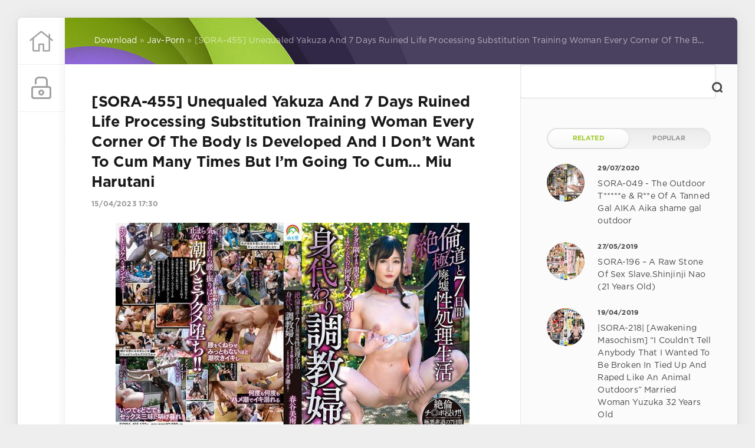

--- FILE ---
content_type: text/html; charset=utf-8
request_url: https://javspace.net/41018-sora-455-unequaled-yakuza-and-7-days-ruined-life-processing-substitution-training-woman-every-corner-of-the-body-is-developed-and-i-dont-want-to-cum-many-times-but-im-going-to-cum-miu-haruta.html
body_size: 8320
content:
<!DOCTYPE html>
<html lang="en">
<head>
	<meta charset="utf-8">
<title>SORA-455 Unequaled Yakuza And 7 Days Ruined Life Processing Substitution Training Woman Every Corner Of The Body Is Developed And I Don’t Want To Cum Many Times But I’m Going To Cum… Miu Harutani &raquo; Jav Space Site for Japanese Porn</title>
<meta name="description" content="Release Date: 2023-04-18 Runtime: 133 min(s) Director: Emon Label: Yama to Sora Studio: Yama to Sora ID: SORA-455 Actress(es): Harutani Miu Categories:  3p, 4p, humiliation, Married Woman, Outdoors,">
<meta name="keywords" content="cce3joan7cfbt9SORA, Director, Label, Studio, Actress, Harutani, Categories, Runtime, humiliation, Woman, Outdoors, Solowork, squirtingDownload, https, fastfile, Married, Release">
<meta name="generator" content="DataLife Engine (http://dle-news.ru)">
<meta property="og:site_name" content="Jav Space Site for Japanese Porn">
<meta property="og:type" content="article">
<meta property="og:title" content="SORA-455 Unequaled Yakuza And 7 Days Ruined Life Processing Substitution Training Woman Every Corner Of The Body Is Developed And I Don’t Want To Cum Many Times But I’m Going To Cum… Miu Harutani">
<meta property="og:url" content="https://javspace.net/41018-sora-455-unequaled-yakuza-and-7-days-ruined-life-processing-substitution-training-woman-every-corner-of-the-body-is-developed-and-i-dont-want-to-cum-many-times-but-im-going-to-cum-miu-haruta.html">
<meta name="news_keywords" content="humiliation,Married Woman,Outdoors,Solowork,squirting">
<meta property="og:image" content="https://javspace.net/uploads/posts/2023-04/1681569016-1sora455pl.jpg">
<meta property="og:description" content=" Release Date: 2023-04-18 Runtime: 133 min(s) Director: Emon Label: Yama to Sora Studio: Yama to Sora ID: SORA-455 Actress(es): Harutani Miu Categories:  3p, 4p, humiliation, Married Woman, Outdoors, Solowork, squirtingDownload:https://fastfile.cc/e3joan7cfbt9/SORA-455.mp4.html, source_name|копия">
<link rel="search" type="application/opensearchdescription+xml" href="https://javspace.net/index.php?do=opensearch" title="Jav Space Site for Japanese Porn">
<link rel="canonical" href="https://javspace.net/41018-sora-455-unequaled-yakuza-and-7-days-ruined-life-processing-substitution-training-woman-every-corner-of-the-body-is-developed-and-i-dont-want-to-cum-many-times-but-im-going-to-cum-miu-haruta.html">
<link rel="alternate" type="application/rss+xml" title="Jav Space Site for Japanese Porn" href="https://javspace.net/rss.xml">
<link href="/engine/classes/min/index.php?charset=utf-8&amp;f=engine/editor/css/default.css&amp;v=24" rel="stylesheet" type="text/css">
<script src="/engine/classes/min/index.php?charset=utf-8&amp;g=general&amp;v=24" type="6470e3e5b98726489e7a2edc-text/javascript"></script>
<script src="/engine/classes/min/index.php?charset=utf-8&amp;f=engine/classes/js/jqueryui.js,engine/classes/js/dle_js.js,engine/classes/highslide/highslide.js,engine/classes/masha/masha.js&amp;v=24" defer type="6470e3e5b98726489e7a2edc-text/javascript"></script>
	<meta name="HandheldFriendly" content="true">
	<meta name="format-detection" content="telephone=no">
	<meta name="viewport" content="user-scalable=no, initial-scale=1.0, maximum-scale=1.0, width=device-width"> 
	<meta name="apple-mobile-web-app-capable" content="yes">
	<meta name="apple-mobile-web-app-status-bar-style" content="default">
    <meta content="24566" name="takefilelink">
    <link rel="shortcut icon" href="/templates/Green2/images/favicon.ico">
    <link rel="apple-touch-icon" sizes="180x180" href="/templates/Green2/images/apple-touch-icon.png">
    <link rel="icon" type="image/png" sizes="32x32" href="/templates/Green2/images/favicon-32x32.png">
    <link rel="icon" type="image/png" sizes="16x16" href="/templates/Green2/images/favicon-16x16.png">
	<link href="/templates/Green2/css/styles.css" type="text/css" rel="stylesheet">
</head>
<body>
	<div class="page">
		<div class="wrp">
			<div class="body">
				<!-- The left column -->
				<div id="body_left">
					<div class="body_left_in">
					<!-- Header -->
					<header id="header">
						<!-- Logo -->
						<a class="logotype" href="/" title="Home">
							<svg aria-hidden="true" data-prefix="fal" data-icon="home" role="img" xmlns="http://www.w3.org/2000/svg" viewBox="0 0 512 512" class="icon icon-logo"><path fill="currentColor" d="M509.8 227.5L448 177.8v-76c0-3.3-2.7-6-6-6h-20c-3.3 0-6 2.7-6 6v50.1L276.1 39.1c-11.7-9.5-28.5-9.5-40.2 0L2.2 227.5c-2.6 2.1-3 5.9-.9 8.4l12.6 15.6c2.1 2.6 5.9 3 8.5.9L64 218.9v229c0 17.7 14.3 32 32 32h116c6.6 0 12-5.4 12-12V335.8l64 .3v132.2c0 6.6 5.4 12 12 12l116-.3c17.7 0 32-14.3 32-32V219l41.6 33.5c2.6 2.1 6.4 1.7 8.5-.9l12.6-15.6c2.1-2.6 1.6-6.4-.9-8.5zM416 448l-96 .3V316c0-6.6-5.4-12-12-12l-104-.3c-6.6 0-12 5.4-12 12V448H96V193.1l156.2-126c2.2-1.8 5.3-1.8 7.5 0l156.2 126V448z"></path></svg>
						</a>
						<!-- / Logo -->
						<div class="loginpane">
	
	
	<a href="#" id="loginbtn" class="h_btn login">
		<svg class="icon n_ico icon-login"><use xlink:href="#icon-login"></use></svg>
		<svg class="icon m_ico icon-login_m"><use xlink:href="#icon-login_m"></use></svg>
		<span class="title_hide">Login</span>
		<span class="icon_close">
			<i class="mt_1"></i><i class="mt_2"></i>
		</span>
	</a>
	<div id="login_drop" class="head_drop">
		<div class="hd_pad">
			<form class="login_form" method="post">
				<div class="soc_links">
					
					
					
					
					
					
				</div>
				<ul>
					<li class="form-group">
						<label for="login_name">Login:</label>
						<input placeholder="Login:" type="text" name="login_name" id="login_name" class="wide">
					</li>
					<li class="form-group">
						<label for="login_password">Password</label>
						<input placeholder="Password" type="password" name="login_password" id="login_password" class="wide">
					</li>
					<li>
						<button class="btn" onclick="if (!window.__cfRLUnblockHandlers) return false; submit();" type="submit" title="Submit" data-cf-modified-6470e3e5b98726489e7a2edc-="">
							<b>Submit</b>
						</button>
					</li>
				</ul>
				<input name="login" type="hidden" id="login" value="submit">
				<div class="login_form__foot">
					<a class="right" href="https://javspace.net/index.php?do=register"><b>Registration</b></a>
					<a href="https://javspace.net/index.php?do=lostpassword">Forgot password?</a>
				</div>
			</form>
		</div>
	</div>
	
</div>
						
					</header>
					<!-- / Header -->
					</div>
					<!-- button "Up" -->
					<a href="/" id="upper"><svg class="icon icon-up"><use xlink:href="#icon-up"></use></svg></a>
					<!-- / button "Up" -->
				</div>
				<!-- / The left column -->
				<div class="body_right">
					
					
					<div id="breadcrumbs">
						<div class="speedbar"><div class="over"><span id="dle-speedbar"><span itemscope itemtype="http://data-vocabulary.org/Breadcrumb"><a href="https://javspace.net/" itemprop="url"><span itemprop="title">Download</span></a></span> &raquo; <span itemscope itemtype="http://data-vocabulary.org/Breadcrumb"><a href="https://javspace.net/jav-porn/" itemprop="url"><span itemprop="title">Jav-Porn</span></a></span> &raquo; [SORA-455] Unequaled Yakuza And 7 Days Ruined Life Processing Substitution Training Woman Every Corner Of The Body Is Developed And I Don’t Want To Cum Many Times But I’m Going To Cum… Miu Harutani</span></div></div>
					</div>
					
					<div id="mainside" class="structure">
						<div class="str_left">
							
							
							
							<section id="content">
							<div id='dle-content'><article class="block story fullstory">
	
	<h1 class="h2 title">[SORA-455] Unequaled Yakuza And 7 Days Ruined Life Processing Substitution Training Woman Every Corner Of The Body Is Developed And I Don’t Want To Cum Many Times But I’m Going To Cum… Miu Harutani</h1>
	<div class="story_top ignore-select">
		
		<time class="date grey" datetime="2023-04-15"><a href="https://javspace.net/2023/04/15/" >15/04/2023 17:30</a></time>
	</div>
	
	<div class="text">
		<div align="center"><!--dle_image_begin:https://javspace.net/uploads/posts/2023-04/1681569016-1sora455pl.jpg|--><img src="/uploads/posts/2023-04/1681569016-1sora455pl.jpg" style="max-width:100%;" alt="[SORA-455] Unequaled Yakuza And 7 Days Ruined Life Processing Substitution Training Woman Every Corner Of The Body Is Developed And I Don’t Want To Cum Many Times But I’m Going To Cum… Miu Harutani"><!--dle_image_end--></div> <br><b>Release Date:</b> 2023-04-18<br> <b>Runtime:</b> 133 min(s)<br> <b>Director:</b> Emon<br> <b>Label:</b> Yama to Sora<br> <b>Studio:</b> Yama to Sora<br> <b>ID:</b> SORA-455<br> <b>Actress(es):</b> Harutani Miu<br> <b>Categories:</b>  3p, 4p, humiliation, Married Woman, Outdoors, Solowork, squirting<br><b>Download:</b><br><a href="https://fastfile.cc/e3joan7cfbt9/SORA-455.mp4.html" target="_blank" rel="noopener external noreferrer">https://fastfile.cc/e3joan7cfbt9/SORA-455.mp4.html</a><br><br><a href="https://javspace.net/uploads/posts/2023-04/1681569017-2sora455jp-1.jpg"><!--TBegin:https://javspace.net/uploads/posts/2023-04/1681569017-2sora455jp-1.jpg|--><a href="https://javspace.net/uploads/posts/2023-04/1681569017-2sora455jp-1.jpg" class="highslide" target="_blank" rel="noopener"><img src="/uploads/posts/2023-04/thumbs/1681569017-2sora455jp-1.jpg" style="max-width:100%;" alt=""></a><!--TEnd--></a>, <a href="https://javspace.net/uploads/posts/2023-04/1681569019-3sora455jp-2.jpg"><!--TBegin:https://javspace.net/uploads/posts/2023-04/1681569019-3sora455jp-2.jpg|--><a href="https://javspace.net/uploads/posts/2023-04/1681569019-3sora455jp-2.jpg" class="highslide" target="_blank" rel="noopener"><img src="/uploads/posts/2023-04/thumbs/1681569019-3sora455jp-2.jpg" style="max-width:100%;" alt=""></a><!--TEnd--></a><a href="https://javspace.net/uploads/posts/2023-04/1681569021-4sora455jp-3.jpg"><!--TBegin:https://javspace.net/uploads/posts/2023-04/1681569021-4sora455jp-3.jpg|--><a href="https://javspace.net/uploads/posts/2023-04/1681569021-4sora455jp-3.jpg" class="highslide" target="_blank" rel="noopener"><img src="/uploads/posts/2023-04/thumbs/1681569021-4sora455jp-3.jpg" style="max-width:100%;" alt=""></a><!--TEnd--></a><a href="https://javspace.net/uploads/posts/2023-04/1681569022-5sora455jp-4.jpg"><!--TBegin:https://javspace.net/uploads/posts/2023-04/1681569022-5sora455jp-4.jpg|--><a href="https://javspace.net/uploads/posts/2023-04/1681569022-5sora455jp-4.jpg" class="highslide" target="_blank" rel="noopener"><img src="/uploads/posts/2023-04/thumbs/1681569022-5sora455jp-4.jpg" style="max-width:100%;" alt=""></a><!--TEnd--></a><a href="https://javspace.net/uploads/posts/2023-04/1681569024-6sora455jp-5.jpg"><!--TBegin:https://javspace.net/uploads/posts/2023-04/1681569024-6sora455jp-5.jpg|--><a href="https://javspace.net/uploads/posts/2023-04/1681569024-6sora455jp-5.jpg" class="highslide" target="_blank" rel="noopener"><img src="/uploads/posts/2023-04/thumbs/1681569024-6sora455jp-5.jpg" style="max-width:100%;" alt=""></a><!--TEnd--></a><a href="https://javspace.net/uploads/posts/2023-04/1681569026-7sora455jp-6.jpg"><!--TBegin:https://javspace.net/uploads/posts/2023-04/1681569026-7sora455jp-6.jpg|--><a href="https://javspace.net/uploads/posts/2023-04/1681569026-7sora455jp-6.jpg" class="highslide" target="_blank" rel="noopener"><img src="/uploads/posts/2023-04/thumbs/1681569026-7sora455jp-6.jpg" style="max-width:100%;" alt=""></a><!--TEnd--></a><a href="https://javspace.net/uploads/posts/2023-04/1681569028-8sora455jp-7.jpg"><!--TBegin:https://javspace.net/uploads/posts/2023-04/1681569028-8sora455jp-7.jpg|--><a href="https://javspace.net/uploads/posts/2023-04/1681569028-8sora455jp-7.jpg" class="highslide" target="_blank" rel="noopener"><img src="/uploads/posts/2023-04/thumbs/1681569028-8sora455jp-7.jpg" style="max-width:100%;" alt=""></a><!--TEnd--></a><a href="https://javspace.net/uploads/posts/2023-04/1681569029-9sora455jp-8.jpg"><!--TBegin:https://javspace.net/uploads/posts/2023-04/1681569029-9sora455jp-8.jpg|--><a href="https://javspace.net/uploads/posts/2023-04/1681569029-9sora455jp-8.jpg" class="highslide" target="_blank" rel="noopener"><img src="/uploads/posts/2023-04/thumbs/1681569029-9sora455jp-8.jpg" style="max-width:100%;" alt=""></a><!--TEnd--></a><a href="https://javspace.net/uploads/posts/2023-04/1681569031-10sora455jp-9.jpg"><!--TBegin:https://javspace.net/uploads/posts/2023-04/1681569031-10sora455jp-9.jpg|--><a href="https://javspace.net/uploads/posts/2023-04/1681569031-10sora455jp-9.jpg" class="highslide" target="_blank" rel="noopener"><img src="/uploads/posts/2023-04/thumbs/1681569031-10sora455jp-9.jpg" style="max-width:100%;" alt=""></a><!--TEnd--></a><a href="https://javspace.net/uploads/posts/2023-04/1681569033-11sora455jp-10.jpg"><!--TBegin:https://javspace.net/uploads/posts/2023-04/1681569033-11sora455jp-10.jpg|--><a href="https://javspace.net/uploads/posts/2023-04/1681569033-11sora455jp-10.jpg" class="highslide" target="_blank" rel="noopener"><img src="/uploads/posts/2023-04/thumbs/1681569033-11sora455jp-10.jpg" style="max-width:100%;" alt=""></a><!--TEnd--></a><a href="https://javspace.net/uploads/posts/2023-04/1681569034-12sora455jp-11.jpg"><!--TBegin:https://javspace.net/uploads/posts/2023-04/1681569034-12sora455jp-11.jpg|--><a href="https://javspace.net/uploads/posts/2023-04/1681569034-12sora455jp-11.jpg" class="highslide" target="_blank" rel="noopener"><img src="/uploads/posts/2023-04/thumbs/1681569034-12sora455jp-11.jpg" style="max-width:100%;" alt=""></a><!--TEnd--></a><a href="https://javspace.net/uploads/posts/2023-04/1681569036-13sora455jp-12.jpg"><!--TBegin:https://javspace.net/uploads/posts/2023-04/1681569036-13sora455jp-12.jpg|--><a href="https://javspace.net/uploads/posts/2023-04/1681569036-13sora455jp-12.jpg" class="highslide" target="_blank" rel="noopener"><img src="/uploads/posts/2023-04/thumbs/1681569036-13sora455jp-12.jpg" style="max-width:100%;" alt=""></a><!--TEnd--></a><a href="https://javspace.net/uploads/posts/2023-04/1681569037-14sora455jp-13.jpg"><!--TBegin:https://javspace.net/uploads/posts/2023-04/1681569037-14sora455jp-13.jpg|--><a href="https://javspace.net/uploads/posts/2023-04/1681569037-14sora455jp-13.jpg" class="highslide" target="_blank" rel="noopener"><img src="/uploads/posts/2023-04/thumbs/1681569037-14sora455jp-13.jpg" style="max-width:100%;" alt=""></a><!--TEnd--></a><a href="https://javspace.net/uploads/posts/2023-04/1681569039-15sora455jp-14.jpg"><!--TBegin:https://javspace.net/uploads/posts/2023-04/1681569039-15sora455jp-14.jpg|--><a href="https://javspace.net/uploads/posts/2023-04/1681569039-15sora455jp-14.jpg" class="highslide" target="_blank" rel="noopener"><img src="/uploads/posts/2023-04/thumbs/1681569039-15sora455jp-14.jpg" style="max-width:100%;" alt=""></a><!--TEnd--></a><a href="https://javspace.net/uploads/posts/2023-04/1681569040-16sora455jp-15.jpg"><!--TBegin:https://javspace.net/uploads/posts/2023-04/1681569040-16sora455jp-15.jpg|--><a href="https://javspace.net/uploads/posts/2023-04/1681569040-16sora455jp-15.jpg" class="highslide" target="_blank" rel="noopener"><img src="/uploads/posts/2023-04/thumbs/1681569040-16sora455jp-15.jpg" style="max-width:100%;" alt=""></a><!--TEnd--></a><a href="https://javspace.net/uploads/posts/2023-04/1681569042-17sora455jp-16.jpg"><!--TBegin:https://javspace.net/uploads/posts/2023-04/1681569042-17sora455jp-16.jpg|--><a href="https://javspace.net/uploads/posts/2023-04/1681569042-17sora455jp-16.jpg" class="highslide" target="_blank" rel="noopener"><img src="/uploads/posts/2023-04/thumbs/1681569042-17sora455jp-16.jpg" style="max-width:100%;" alt=""></a><!--TEnd--></a><a href="https://javspace.net/uploads/posts/2023-04/1681569043-18sora455jp-17.jpg"><!--TBegin:https://javspace.net/uploads/posts/2023-04/1681569043-18sora455jp-17.jpg|--><a href="https://javspace.net/uploads/posts/2023-04/1681569043-18sora455jp-17.jpg" class="highslide" target="_blank" rel="noopener"><img src="/uploads/posts/2023-04/thumbs/1681569043-18sora455jp-17.jpg" style="max-width:100%;" alt=""></a><!--TEnd--></a><a href="https://javspace.net/uploads/posts/2023-04/1681569045-19sora455jp-18.jpg"><!--TBegin:https://javspace.net/uploads/posts/2023-04/1681569045-19sora455jp-18.jpg|--><a href="https://javspace.net/uploads/posts/2023-04/1681569045-19sora455jp-18.jpg" class="highslide" target="_blank" rel="noopener"><img src="/uploads/posts/2023-04/thumbs/1681569045-19sora455jp-18.jpg" style="max-width:100%;" alt=""></a><!--TEnd--></a>
		
		
		
            <div class="tags"><b>Tags</b>: <span><a href="https://javspace.net/tags/humiliation/">humiliation</a></span> <span><a href="https://javspace.net/tags/Married+Woman/">Married Woman</a></span> <span><a href="https://javspace.net/tags/Outdoors/">Outdoors</a></span> <span><a href="https://javspace.net/tags/Solowork/">Solowork</a></span> <span><a href="https://javspace.net/tags/squirting/">squirting</a></span></div>
          
	</div>
	<div class="category grey">
		<svg class="icon icon-cat"><use xlink:href="#icon-cat"></use></svg>
		<a href="https://javspace.net/jav-porn/">Jav-Porn</a>
	</div>
	<div class="story_tools ignore-select">
		<div class="story_tools_in">		
		
		</div>
		<ul class="meta grey">
			<li class="meta_author" title="author">
				<svg class="icon icon-author"><use xlink:href="#icon-author"></use></svg><a onclick="if (!window.__cfRLUnblockHandlers) return false; ShowProfile('Admin', 'https://javspace.net/user/Admin/', '0'); return false;" href="https://javspace.net/user/Admin/" data-cf-modified-6470e3e5b98726489e7a2edc-="">Admin</a>
			</li>
			<li class="meta_coms" title="Comments: 0"></li>
			<li class="meta_views" title="Views: 347"><svg class="icon icon-view"><use xlink:href="#icon-view"></use></svg>347</li>
		</ul>
	</div>
  <style>#M443689ScriptRootC388766 {min-height: 300px;}</style>
<!-- Composite Start -->
<div style="margin-top:25px">
<div id="M443689ScriptRootC388766">
        <div id="M443689PreloadC388766">
        Loading...    </div>
        <script type="6470e3e5b98726489e7a2edc-text/javascript">
                (function(){
            var D=new Date(),d=document,b='body',ce='createElement',ac='appendChild',st='style',ds='display',n='none',gi='getElementById',lp=d.location.protocol,wp=lp.indexOf('http')==0?lp:'https:';
            var i=d[ce]('iframe');i[st][ds]=n;d[gi]("M443689ScriptRootC388766")[ac](i);try{var iw=i.contentWindow.document;iw.open();iw.writeln("<ht"+"ml><bo"+"dy></bo"+"dy></ht"+"ml>");iw.close();var c=iw[b];}
            catch(e){var iw=d;var c=d[gi]("M443689ScriptRootC388766");}var dv=iw[ce]('div');dv.id="MG_ID";dv[st][ds]=n;dv.innerHTML=388766;c[ac](dv);
            var s=iw[ce]('script');s.async='async';s.defer='defer';s.charset='utf-8';s.src=wp+"//jsc.adskeeper.co.uk/j/a/javspace.net.388766.js?t="+D.getYear()+D.getMonth()+D.getUTCDate()+D.getUTCHours();c[ac](s);})();
    </script>
    </div>
 </div>   
<!-- Composite End -->  
</article>
<!-- Banner -->
<div class="block ignore-select">
	<div class="banner">
		
	</div>
</div>
<!-- / Banner -->
<div class="comments ignore-select">
	
	
	<!--dleaddcomments-->
</div>
</div>
							</section>
							
						</div>
						<aside class="str_right" id="rightside">
	<!-- Popular, similar, discussed -->

	<!-- Search -->
	<form id="q_search" method="post">
		<div class="q_search">
			<input id="story" name="story" placeholder="Search..." type="search">
			<button class="q_search_btn" type="submit" title="Find"><svg class="icon icon-search"><use xlink:href="#icon-search"></use></svg><span class="title_hide">Find</span></button>
		</div>
		<input type="hidden" name="do" value="search">
		<input type="hidden" name="subaction" value="search">
	</form>
	<!-- / Search -->
    
	<div class="block">
		<ul class="block_tabs">
			
			<li class="active">
				<a title="Related" href="#news_rel" aria-controls="news_rel" data-toggle="tab">
					Related
				</a>
			</li>
			
			<li>
				<a title="Popular" href="#news_top" aria-controls="news_top" data-toggle="tab">
					Popular
				</a>
			</li>
			
		</ul>
		<div class="tab-content">
			
			<div class="tab-pane active" id="news_rel"><div class="story_line">
	<a href="https://javspace.net/31294-sora-049-the-outdoor-te-038-re-of-a-tanned-gal-aika-aika-shame-gal-outdoor.html" title="SORA-049 - The Outdoor T*****e &amp; R**e Of A Tanned Gal AIKA Aika shame gal outdoor">
		<i class="image cover" style="background-image: url(https://javspace.net/uploads/posts/2020-07/15960123321sora00049pl.jpg)"></i>
		<div>
			<b class="date"><time datetime="2020-07-29">29/07/2020</time></b>
			<span class="title">SORA-049 - The Outdoor T*****e &amp; R**e Of A Tanned Gal AIKA Aika shame gal outdoor</span>
		</div>
	</a>
</div><div class="story_line">
	<a href="https://javspace.net/14216-sora-196-a-raw-stone-of-sex-slaveshinjinji-nao-21-years-old.html" title="SORA-196 – A Raw Stone Of Sex Slave.Shinjinji Nao (21 Years Old)">
		<i class="image cover" style="background-image: url(https://javspace.net/uploads/posts/2019-05/15589666181sora196pl.jpg)"></i>
		<div>
			<b class="date"><time datetime="2019-05-27">27/05/2019</time></b>
			<span class="title">SORA-196 – A Raw Stone Of Sex Slave.Shinjinji Nao (21 Years Old)</span>
		</div>
	</a>
</div><div class="story_line">
	<a href="https://javspace.net/11153-sora-218-awakening-masochism-i-couldnt-tell-anybody-that-i-wanted-to-be-broken-in-tied-up-and-raped-like-an-animal-outdoors-married-woman-yuzuka-32-years-old.html" title="|SORA-218| [Awakening Masochism] “I Couldn’t Tell Anybody That I Wanted To Be Broken In Tied Up And Raped Like An Animal Outdoors” Married Woman Yuzuka 32 Years Old">
		<i class="image cover" style="background-image: url(https://javspace.net/uploads/posts/2019-04/15556749621sora00218pl.jpg)"></i>
		<div>
			<b class="date"><time datetime="2019-04-19">19/04/2019</time></b>
			<span class="title">|SORA-218| [Awakening Masochism] “I Couldn’t Tell Anybody That I Wanted To Be Broken In Tied Up And Raped Like An Animal Outdoors” Married Woman Yuzuka 32 Years Old</span>
		</div>
	</a>
</div><div class="story_line">
	<a href="https://javspace.net/1992-sora-049-black-gal-outdoor-humiliation-aika-yama-2015-01-07.html" title="SORA-049 Black Gal Outdoor Humiliation AIKA  (Yama/2015-01-07)">
		<i class="image cover" style="background-image: url(https://imgaws.com/upload/big/2018/06/16/5b244e0b28790.jpg)"></i>
		<div>
			<b class="date"><time datetime="2018-07-21">21/07/2018</time></b>
			<span class="title">SORA-049 Black Gal Outdoor Humiliation AIKA  (Yama/2015-01-07)</span>
		</div>
	</a>
</div><div class="story_line">
	<a href="https://javspace.net/1675-sora-085-ooguro-seira-black-gal-outdoors-rape-daikoku-seira-yama-2015.html" title="SORA-085 Ooguro Seira - Black Gal Outdoors Rape Daikoku Seira  (Yama/2015)">
		<i class="image cover" style="background-image: url(https://imgaws.com/upload/big/2018/06/10/5b1ccd8e4e81a.jpg)"></i>
		<div>
			<b class="date"><time datetime="2018-07-21">21/07/2018</time></b>
			<span class="title">SORA-085 Ooguro Seira - Black Gal Outdoors Rape Daikoku Seira  (Yama/2015)</span>
		</div>
	</a>
</div></div>
			
			<div class="tab-pane" id="news_top"></div>
			
		</div>
	</div>
	<!-- / Popular, similar, discussed -->
	<div class="block_sep"></div>
	<!-- Banner 300X500 -->
	<div class="block">
		<div class="banner">
			
		</div>
	</div>
	<!-- / Banner 300X500 -->
	<!-- Tags -->
	<div class="block">
		<h4 class="title">Tags Cloud</h4>
		<div class="tag_list">
<span class="clouds_xsmall"><a href="https://javspace.net/tags/4HR/" title="Publication found: 1842">4HR</a></span> <span class="clouds_xsmall"><a href="https://javspace.net/tags/All+Sex/" title="Publication found: 1420">All Sex</a></span> <span class="clouds_xsmall"><a href="https://javspace.net/tags/Amateur/" title="Publication found: 3345">Amateur</a></span> <span class="clouds_xsmall"><a href="https://javspace.net/tags/Anal/" title="Publication found: 1940">Anal</a></span> <span class="clouds_xsmall"><a href="https://javspace.net/tags/Beautiful+Girl/" title="Publication found: 4201">Beautiful Girl</a></span> <span class="clouds_large"><a href="https://javspace.net/tags/Big+Tits/" title="Publication found: 12179">Big Tits</a></span> <span class="clouds_xsmall"><a href="https://javspace.net/tags/Blow/" title="Publication found: 1193">Blow</a></span> <span class="clouds_xsmall"><a href="https://javspace.net/tags/BlowJob/" title="Publication found: 2065">BlowJob</a></span> <span class="clouds_xsmall"><a href="https://javspace.net/tags/Cheating+Wife/" title="Publication found: 1823">Cheating Wife</a></span> <span class="clouds_xsmall"><a href="https://javspace.net/tags/Cowgirl/" title="Publication found: 1648">Cowgirl</a></span> <span class="clouds_large"><a href="https://javspace.net/tags/Creampie/" title="Publication found: 13655">Creampie</a></span> <span class="clouds_xsmall"><a href="https://javspace.net/tags/Cuckold/" title="Publication found: 1322">Cuckold</a></span> <span class="clouds_xsmall"><a href="https://javspace.net/tags/def/" title="Publication found: 1845">def</a></span> <span class="clouds_xsmall"><a href="https://javspace.net/tags/Digital+Mosaic/" title="Publication found: 3221">Digital Mosaic</a></span> <span class="clouds_xsmall"><a href="https://javspace.net/tags/Documentary/" title="Publication found: 1377">Documentary</a></span> <span class="clouds_xsmall"><a href="https://javspace.net/tags/Drama/" title="Publication found: 2581">Drama</a></span> <span class="clouds_medium"><a href="https://javspace.net/tags/Featured+Actress/" title="Publication found: 10243">Featured Actress</a></span> <span class="clouds_xsmall"><a href="https://javspace.net/tags/Gal/" title="Publication found: 1064">Gal</a></span> <span class="clouds_xsmall"><a href="https://javspace.net/tags/Handjob/" title="Publication found: 1092">Handjob</a></span> <span class="clouds_xsmall"><a href="https://javspace.net/tags/Hardcore/" title="Publication found: 1711">Hardcore</a></span> <span class="clouds_xlarge"><a href="https://javspace.net/tags/hidef/" title="Publication found: 14501">hidef</a></span> <span class="clouds_xsmall"><a href="https://javspace.net/tags/Incest/" title="Publication found: 1347">Incest</a></span> <span class="clouds_xsmall"><a href="https://javspace.net/tags/Lesbian/" title="Publication found: 1199">Lesbian</a></span> <span class="clouds_xsmall"><a href="https://javspace.net/tags/Married/" title="Publication found: 4020">Married</a></span> <span class="clouds_xsmall"><a href="https://javspace.net/tags/Married+Woman/" title="Publication found: 3342">Married Woman</a></span> <span class="clouds_small"><a href="https://javspace.net/tags/Mature+Woman/" title="Publication found: 5003">Mature Woman</a></span> <span class="clouds_xsmall"><a href="https://javspace.net/tags/Nasty/" title="Publication found: 1161">Nasty</a></span> <span class="clouds_xsmall"><a href="https://javspace.net/tags/Nymphomaniac/" title="Publication found: 1184">Nymphomaniac</a></span> <span class="clouds_xsmall"><a href="https://javspace.net/tags/Older+Sister/" title="Publication found: 1352">Older Sister</a></span> <span class="clouds_xsmall"><a href="https://javspace.net/tags/Other+Fetish/" title="Publication found: 1294">Other Fetish</a></span> <span class="clouds_xsmall"><a href="https://javspace.net/tags/over+4+hours/" title="Publication found: 1565">over 4 hours</a></span> <span class="clouds_xsmall"><a href="https://javspace.net/tags/POV/" title="Publication found: 1090">POV</a></span> <span class="clouds_xsmall"><a href="https://javspace.net/tags/School+Girls/" title="Publication found: 1078">School Girls</a></span> <span class="clouds_xsmall"><a href="https://javspace.net/tags/Slender/" title="Publication found: 2011">Slender</a></span> <span class="clouds_xsmall"><a href="https://javspace.net/tags/Slut/" title="Publication found: 4006">Slut</a></span> <span class="clouds_small"><a href="https://javspace.net/tags/Solowork/" title="Publication found: 7197">Solowork</a></span> <span class="clouds_xsmall"><a href="https://javspace.net/tags/Squirting/" title="Publication found: 2339">Squirting</a></span> <span class="clouds_xsmall"><a href="https://javspace.net/tags/Threesome/" title="Publication found: 1448">Threesome</a></span> <span class="clouds_xsmall"><a href="https://javspace.net/tags/Titty+Fuck/" title="Publication found: 2298">Titty Fuck</a></span> <span class="clouds_xsmall"><a href="https://javspace.net/tags/Voyeur/" title="Publication found: 1156">Voyeur</a></span><div class="tags_more"><a href="https://javspace.net/tags/">Show all tags</a></div>
</div>
	</div>
	<!-- / Tags -->
	<div class="block_sep"></div>
	<div class="block">
		<h4 class="title">Write friends</h4>
		<div class="friends">
			<a target="_blank" href="https://sexuria.net" title="Deutsche Porno Filme Kostenlos">Deutsche Porno Filme Kostenlos</a>
			<a target="_blank" href="https://mydirtystuff.com" title="MyDirtyStuff.com ">MyDirtyStuff.com </a>
			<a target="_blank" href="https://javcoast.com" title="JavCoast.com">JavCoast.com</a>
			<a target="_blank" href="https://s-forum.biz" title="Sex-Forum">Sex-Forum</a>
			<a target="_blank" href="https://javlibrary.cc" title="JavLibrary">JavLibrary</a>
			<a target="_blank" href="https://mydirtydesires.net" title="MyDirtyDesires">MyDirtyDesires</a>
			<a target="_blank" href="https://xxxfilemonster.com" title="XXXFileMonster.com">XXXFileMonster.com</a>	
          	<a target="_blank" href="https://jav-dl.com/" title="Extreme Japanese Videos">Extreme Japanese Videos</a>
		</div>
	</div>
</aside>
						<div class="rightside_bg"></div>
					</div>
					<footer id="footer">
						<div class="footer grey">
	<div class="copyright">
		Copyright © 2018 <a href="https://javspace.net" target="_blank">Jav Space Site for Japanese Porn</a> All Rights Reserved.<br>"Donwload JAV-Porn © 2018
	</div>
</div>
					</footer>
				</div>
			</div>
			<div class="foot grey">
	<ul class="counters">
		<li>
			<!--LiveInternet counter--><script type="6470e3e5b98726489e7a2edc-text/javascript">
document.write("<a href='//www.liveinternet.ru/click' "+
"target=_blank><img src='//counter.yadro.ru/hit?t14.15;r"+
escape(document.referrer)+((typeof(screen)=="undefined")?"":
";s"+screen.width+"*"+screen.height+"*"+(screen.colorDepth?
screen.colorDepth:screen.pixelDepth))+";u"+escape(document.URL)+
";h"+escape(document.title.substring(0,150))+";"+Math.random()+
"' alt='' title='LiveInternet: shows the number of views for 24"+
" hours, visitors for 24 hours and for today' "+
"border='0' width='88' height='31'><\/a>")
</script><!--/LiveInternet-->
		</li>
	</ul>
</div>
		</div>
	</div>
    	<link href="/templates/Green2/css/engine.css" type="text/css" rel="stylesheet">
	<script type="6470e3e5b98726489e7a2edc-text/javascript">
<!--
var dle_root       = '/';
var dle_admin      = '';
var dle_login_hash = '28f562f1abf67d12070427bb70fa0ebfe1556480';
var dle_group      = 5;
var dle_skin       = 'Green2';
var dle_wysiwyg    = '1';
var quick_wysiwyg  = '1';
var dle_act_lang   = ["Yes", "No", "Enter", "Cancel", "Save", "Delete", "Loading. Please, wait..."];
var menu_short     = 'Quick edit';
var menu_full      = 'Full edit';
var menu_profile   = 'View profile';
var menu_send      = 'Send message';
var menu_uedit     = 'Admin Center';
var dle_info       = 'Information';
var dle_confirm    = 'Confirm';
var dle_prompt     = 'Enter the information';
var dle_req_field  = 'Please fill in all the required fields';
var dle_del_agree  = 'Are you sure you want to delete it? This action cannot be undone';
var dle_spam_agree = 'Are you sure you want to mark the user as a spammer? This will remove all his comments';
var dle_complaint  = 'Enter the text of your complaint to the Administration:';
var dle_big_text   = 'Highlighted section of text is too large.';
var dle_orfo_title = 'Enter a comment to the detected error on the page for Administration ';
var dle_p_send     = 'Send';
var dle_p_send_ok  = 'Notification has been sent successfully ';
var dle_save_ok    = 'Changes are saved successfully. Refresh the page?';
var dle_reply_title= 'Reply to the comment';
var dle_tree_comm  = '0';
var dle_del_news   = 'Delete article';
var dle_sub_agree  = 'Do you really want to subscribe to this article’s comments?';
var allow_dle_delete_news   = false;

jQuery(function($){

hs.graphicsDir = '/engine/classes/highslide/graphics/';
hs.wrapperClassName = 'rounded-white';
hs.outlineType = 'rounded-white';
hs.numberOfImagesToPreload = 0;
hs.captionEval = 'this.thumb.alt';
hs.showCredits = false;
hs.align = 'center';
hs.transitions = ['expand', 'crossfade'];

hs.lang = { loadingText : 'Loading...', playTitle : 'Watch slideshow (space) ', pauseTitle:'Pause', previousTitle : 'Previous image', nextTitle :'Next Image',moveTitle :'Move', closeTitle :'Close (Esc)',fullExpandTitle:'Enlarge to full size',restoreTitle:'Click to close image. Click and hold to move.',focusTitle:'Focus',loadingTitle:'Click to cancel'
};
hs.slideshowGroup='fullnews'; hs.addSlideshow({slideshowGroup: 'fullnews', interval: 4000, repeat: false, useControls: true, fixedControls: 'fit', overlayOptions: { opacity: .75, position: 'bottom center', hideOnMouseOut: true } });

});
//-->
</script>
	<script type="6470e3e5b98726489e7a2edc-text/javascript" src="/templates/Green2/js/lib.js"></script>
	<script type="6470e3e5b98726489e7a2edc-text/javascript" src="/templates/Green2/js/svgxuse.min.js"></script>
	<script type="6470e3e5b98726489e7a2edc-text/javascript">
		jQuery(function($){
			$.get("/templates/Green2/images/sprite.svg", function(data) {
			  var div = document.createElement("div");
			  div.innerHTML = new XMLSerializer().serializeToString(data.documentElement);
			  document.body.insertBefore(div, document.body.childNodes[0]);
			});
		});
	</script>
<script src="/cdn-cgi/scripts/7d0fa10a/cloudflare-static/rocket-loader.min.js" data-cf-settings="6470e3e5b98726489e7a2edc-|49" defer></script><script defer src="https://static.cloudflareinsights.com/beacon.min.js/vcd15cbe7772f49c399c6a5babf22c1241717689176015" integrity="sha512-ZpsOmlRQV6y907TI0dKBHq9Md29nnaEIPlkf84rnaERnq6zvWvPUqr2ft8M1aS28oN72PdrCzSjY4U6VaAw1EQ==" data-cf-beacon='{"version":"2024.11.0","token":"a449216c0a76444a9c0866085d182282","r":1,"server_timing":{"name":{"cfCacheStatus":true,"cfEdge":true,"cfExtPri":true,"cfL4":true,"cfOrigin":true,"cfSpeedBrain":true},"location_startswith":null}}' crossorigin="anonymous"></script>
</body>
</html>
<!-- DataLife Engine Copyright SoftNews Media Group (http://dle-news.ru) -->
